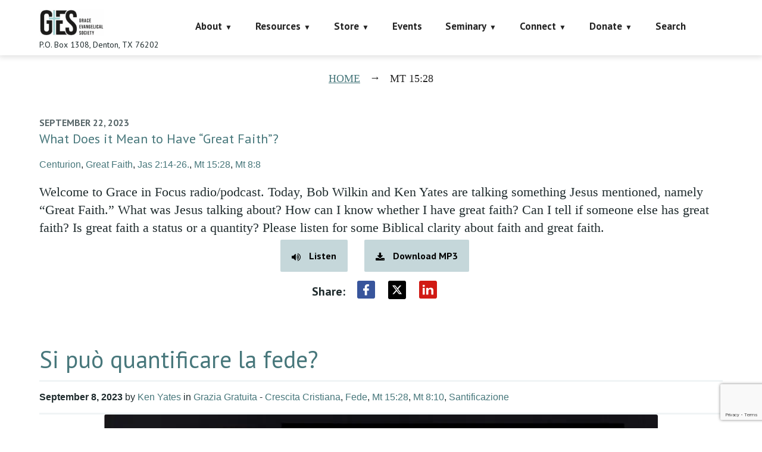

--- FILE ---
content_type: text/html; charset=utf-8
request_url: https://www.google.com/recaptcha/api2/anchor?ar=1&k=6LczY4EUAAAAAANgg4uU_sXgZvsEHNBruLUK1roa&co=aHR0cHM6Ly9mYWl0aGFsb25lLm9yZzo0NDM.&hl=en&v=PoyoqOPhxBO7pBk68S4YbpHZ&size=invisible&anchor-ms=20000&execute-ms=30000&cb=yptyyvoqovv3
body_size: 48770
content:
<!DOCTYPE HTML><html dir="ltr" lang="en"><head><meta http-equiv="Content-Type" content="text/html; charset=UTF-8">
<meta http-equiv="X-UA-Compatible" content="IE=edge">
<title>reCAPTCHA</title>
<style type="text/css">
/* cyrillic-ext */
@font-face {
  font-family: 'Roboto';
  font-style: normal;
  font-weight: 400;
  font-stretch: 100%;
  src: url(//fonts.gstatic.com/s/roboto/v48/KFO7CnqEu92Fr1ME7kSn66aGLdTylUAMa3GUBHMdazTgWw.woff2) format('woff2');
  unicode-range: U+0460-052F, U+1C80-1C8A, U+20B4, U+2DE0-2DFF, U+A640-A69F, U+FE2E-FE2F;
}
/* cyrillic */
@font-face {
  font-family: 'Roboto';
  font-style: normal;
  font-weight: 400;
  font-stretch: 100%;
  src: url(//fonts.gstatic.com/s/roboto/v48/KFO7CnqEu92Fr1ME7kSn66aGLdTylUAMa3iUBHMdazTgWw.woff2) format('woff2');
  unicode-range: U+0301, U+0400-045F, U+0490-0491, U+04B0-04B1, U+2116;
}
/* greek-ext */
@font-face {
  font-family: 'Roboto';
  font-style: normal;
  font-weight: 400;
  font-stretch: 100%;
  src: url(//fonts.gstatic.com/s/roboto/v48/KFO7CnqEu92Fr1ME7kSn66aGLdTylUAMa3CUBHMdazTgWw.woff2) format('woff2');
  unicode-range: U+1F00-1FFF;
}
/* greek */
@font-face {
  font-family: 'Roboto';
  font-style: normal;
  font-weight: 400;
  font-stretch: 100%;
  src: url(//fonts.gstatic.com/s/roboto/v48/KFO7CnqEu92Fr1ME7kSn66aGLdTylUAMa3-UBHMdazTgWw.woff2) format('woff2');
  unicode-range: U+0370-0377, U+037A-037F, U+0384-038A, U+038C, U+038E-03A1, U+03A3-03FF;
}
/* math */
@font-face {
  font-family: 'Roboto';
  font-style: normal;
  font-weight: 400;
  font-stretch: 100%;
  src: url(//fonts.gstatic.com/s/roboto/v48/KFO7CnqEu92Fr1ME7kSn66aGLdTylUAMawCUBHMdazTgWw.woff2) format('woff2');
  unicode-range: U+0302-0303, U+0305, U+0307-0308, U+0310, U+0312, U+0315, U+031A, U+0326-0327, U+032C, U+032F-0330, U+0332-0333, U+0338, U+033A, U+0346, U+034D, U+0391-03A1, U+03A3-03A9, U+03B1-03C9, U+03D1, U+03D5-03D6, U+03F0-03F1, U+03F4-03F5, U+2016-2017, U+2034-2038, U+203C, U+2040, U+2043, U+2047, U+2050, U+2057, U+205F, U+2070-2071, U+2074-208E, U+2090-209C, U+20D0-20DC, U+20E1, U+20E5-20EF, U+2100-2112, U+2114-2115, U+2117-2121, U+2123-214F, U+2190, U+2192, U+2194-21AE, U+21B0-21E5, U+21F1-21F2, U+21F4-2211, U+2213-2214, U+2216-22FF, U+2308-230B, U+2310, U+2319, U+231C-2321, U+2336-237A, U+237C, U+2395, U+239B-23B7, U+23D0, U+23DC-23E1, U+2474-2475, U+25AF, U+25B3, U+25B7, U+25BD, U+25C1, U+25CA, U+25CC, U+25FB, U+266D-266F, U+27C0-27FF, U+2900-2AFF, U+2B0E-2B11, U+2B30-2B4C, U+2BFE, U+3030, U+FF5B, U+FF5D, U+1D400-1D7FF, U+1EE00-1EEFF;
}
/* symbols */
@font-face {
  font-family: 'Roboto';
  font-style: normal;
  font-weight: 400;
  font-stretch: 100%;
  src: url(//fonts.gstatic.com/s/roboto/v48/KFO7CnqEu92Fr1ME7kSn66aGLdTylUAMaxKUBHMdazTgWw.woff2) format('woff2');
  unicode-range: U+0001-000C, U+000E-001F, U+007F-009F, U+20DD-20E0, U+20E2-20E4, U+2150-218F, U+2190, U+2192, U+2194-2199, U+21AF, U+21E6-21F0, U+21F3, U+2218-2219, U+2299, U+22C4-22C6, U+2300-243F, U+2440-244A, U+2460-24FF, U+25A0-27BF, U+2800-28FF, U+2921-2922, U+2981, U+29BF, U+29EB, U+2B00-2BFF, U+4DC0-4DFF, U+FFF9-FFFB, U+10140-1018E, U+10190-1019C, U+101A0, U+101D0-101FD, U+102E0-102FB, U+10E60-10E7E, U+1D2C0-1D2D3, U+1D2E0-1D37F, U+1F000-1F0FF, U+1F100-1F1AD, U+1F1E6-1F1FF, U+1F30D-1F30F, U+1F315, U+1F31C, U+1F31E, U+1F320-1F32C, U+1F336, U+1F378, U+1F37D, U+1F382, U+1F393-1F39F, U+1F3A7-1F3A8, U+1F3AC-1F3AF, U+1F3C2, U+1F3C4-1F3C6, U+1F3CA-1F3CE, U+1F3D4-1F3E0, U+1F3ED, U+1F3F1-1F3F3, U+1F3F5-1F3F7, U+1F408, U+1F415, U+1F41F, U+1F426, U+1F43F, U+1F441-1F442, U+1F444, U+1F446-1F449, U+1F44C-1F44E, U+1F453, U+1F46A, U+1F47D, U+1F4A3, U+1F4B0, U+1F4B3, U+1F4B9, U+1F4BB, U+1F4BF, U+1F4C8-1F4CB, U+1F4D6, U+1F4DA, U+1F4DF, U+1F4E3-1F4E6, U+1F4EA-1F4ED, U+1F4F7, U+1F4F9-1F4FB, U+1F4FD-1F4FE, U+1F503, U+1F507-1F50B, U+1F50D, U+1F512-1F513, U+1F53E-1F54A, U+1F54F-1F5FA, U+1F610, U+1F650-1F67F, U+1F687, U+1F68D, U+1F691, U+1F694, U+1F698, U+1F6AD, U+1F6B2, U+1F6B9-1F6BA, U+1F6BC, U+1F6C6-1F6CF, U+1F6D3-1F6D7, U+1F6E0-1F6EA, U+1F6F0-1F6F3, U+1F6F7-1F6FC, U+1F700-1F7FF, U+1F800-1F80B, U+1F810-1F847, U+1F850-1F859, U+1F860-1F887, U+1F890-1F8AD, U+1F8B0-1F8BB, U+1F8C0-1F8C1, U+1F900-1F90B, U+1F93B, U+1F946, U+1F984, U+1F996, U+1F9E9, U+1FA00-1FA6F, U+1FA70-1FA7C, U+1FA80-1FA89, U+1FA8F-1FAC6, U+1FACE-1FADC, U+1FADF-1FAE9, U+1FAF0-1FAF8, U+1FB00-1FBFF;
}
/* vietnamese */
@font-face {
  font-family: 'Roboto';
  font-style: normal;
  font-weight: 400;
  font-stretch: 100%;
  src: url(//fonts.gstatic.com/s/roboto/v48/KFO7CnqEu92Fr1ME7kSn66aGLdTylUAMa3OUBHMdazTgWw.woff2) format('woff2');
  unicode-range: U+0102-0103, U+0110-0111, U+0128-0129, U+0168-0169, U+01A0-01A1, U+01AF-01B0, U+0300-0301, U+0303-0304, U+0308-0309, U+0323, U+0329, U+1EA0-1EF9, U+20AB;
}
/* latin-ext */
@font-face {
  font-family: 'Roboto';
  font-style: normal;
  font-weight: 400;
  font-stretch: 100%;
  src: url(//fonts.gstatic.com/s/roboto/v48/KFO7CnqEu92Fr1ME7kSn66aGLdTylUAMa3KUBHMdazTgWw.woff2) format('woff2');
  unicode-range: U+0100-02BA, U+02BD-02C5, U+02C7-02CC, U+02CE-02D7, U+02DD-02FF, U+0304, U+0308, U+0329, U+1D00-1DBF, U+1E00-1E9F, U+1EF2-1EFF, U+2020, U+20A0-20AB, U+20AD-20C0, U+2113, U+2C60-2C7F, U+A720-A7FF;
}
/* latin */
@font-face {
  font-family: 'Roboto';
  font-style: normal;
  font-weight: 400;
  font-stretch: 100%;
  src: url(//fonts.gstatic.com/s/roboto/v48/KFO7CnqEu92Fr1ME7kSn66aGLdTylUAMa3yUBHMdazQ.woff2) format('woff2');
  unicode-range: U+0000-00FF, U+0131, U+0152-0153, U+02BB-02BC, U+02C6, U+02DA, U+02DC, U+0304, U+0308, U+0329, U+2000-206F, U+20AC, U+2122, U+2191, U+2193, U+2212, U+2215, U+FEFF, U+FFFD;
}
/* cyrillic-ext */
@font-face {
  font-family: 'Roboto';
  font-style: normal;
  font-weight: 500;
  font-stretch: 100%;
  src: url(//fonts.gstatic.com/s/roboto/v48/KFO7CnqEu92Fr1ME7kSn66aGLdTylUAMa3GUBHMdazTgWw.woff2) format('woff2');
  unicode-range: U+0460-052F, U+1C80-1C8A, U+20B4, U+2DE0-2DFF, U+A640-A69F, U+FE2E-FE2F;
}
/* cyrillic */
@font-face {
  font-family: 'Roboto';
  font-style: normal;
  font-weight: 500;
  font-stretch: 100%;
  src: url(//fonts.gstatic.com/s/roboto/v48/KFO7CnqEu92Fr1ME7kSn66aGLdTylUAMa3iUBHMdazTgWw.woff2) format('woff2');
  unicode-range: U+0301, U+0400-045F, U+0490-0491, U+04B0-04B1, U+2116;
}
/* greek-ext */
@font-face {
  font-family: 'Roboto';
  font-style: normal;
  font-weight: 500;
  font-stretch: 100%;
  src: url(//fonts.gstatic.com/s/roboto/v48/KFO7CnqEu92Fr1ME7kSn66aGLdTylUAMa3CUBHMdazTgWw.woff2) format('woff2');
  unicode-range: U+1F00-1FFF;
}
/* greek */
@font-face {
  font-family: 'Roboto';
  font-style: normal;
  font-weight: 500;
  font-stretch: 100%;
  src: url(//fonts.gstatic.com/s/roboto/v48/KFO7CnqEu92Fr1ME7kSn66aGLdTylUAMa3-UBHMdazTgWw.woff2) format('woff2');
  unicode-range: U+0370-0377, U+037A-037F, U+0384-038A, U+038C, U+038E-03A1, U+03A3-03FF;
}
/* math */
@font-face {
  font-family: 'Roboto';
  font-style: normal;
  font-weight: 500;
  font-stretch: 100%;
  src: url(//fonts.gstatic.com/s/roboto/v48/KFO7CnqEu92Fr1ME7kSn66aGLdTylUAMawCUBHMdazTgWw.woff2) format('woff2');
  unicode-range: U+0302-0303, U+0305, U+0307-0308, U+0310, U+0312, U+0315, U+031A, U+0326-0327, U+032C, U+032F-0330, U+0332-0333, U+0338, U+033A, U+0346, U+034D, U+0391-03A1, U+03A3-03A9, U+03B1-03C9, U+03D1, U+03D5-03D6, U+03F0-03F1, U+03F4-03F5, U+2016-2017, U+2034-2038, U+203C, U+2040, U+2043, U+2047, U+2050, U+2057, U+205F, U+2070-2071, U+2074-208E, U+2090-209C, U+20D0-20DC, U+20E1, U+20E5-20EF, U+2100-2112, U+2114-2115, U+2117-2121, U+2123-214F, U+2190, U+2192, U+2194-21AE, U+21B0-21E5, U+21F1-21F2, U+21F4-2211, U+2213-2214, U+2216-22FF, U+2308-230B, U+2310, U+2319, U+231C-2321, U+2336-237A, U+237C, U+2395, U+239B-23B7, U+23D0, U+23DC-23E1, U+2474-2475, U+25AF, U+25B3, U+25B7, U+25BD, U+25C1, U+25CA, U+25CC, U+25FB, U+266D-266F, U+27C0-27FF, U+2900-2AFF, U+2B0E-2B11, U+2B30-2B4C, U+2BFE, U+3030, U+FF5B, U+FF5D, U+1D400-1D7FF, U+1EE00-1EEFF;
}
/* symbols */
@font-face {
  font-family: 'Roboto';
  font-style: normal;
  font-weight: 500;
  font-stretch: 100%;
  src: url(//fonts.gstatic.com/s/roboto/v48/KFO7CnqEu92Fr1ME7kSn66aGLdTylUAMaxKUBHMdazTgWw.woff2) format('woff2');
  unicode-range: U+0001-000C, U+000E-001F, U+007F-009F, U+20DD-20E0, U+20E2-20E4, U+2150-218F, U+2190, U+2192, U+2194-2199, U+21AF, U+21E6-21F0, U+21F3, U+2218-2219, U+2299, U+22C4-22C6, U+2300-243F, U+2440-244A, U+2460-24FF, U+25A0-27BF, U+2800-28FF, U+2921-2922, U+2981, U+29BF, U+29EB, U+2B00-2BFF, U+4DC0-4DFF, U+FFF9-FFFB, U+10140-1018E, U+10190-1019C, U+101A0, U+101D0-101FD, U+102E0-102FB, U+10E60-10E7E, U+1D2C0-1D2D3, U+1D2E0-1D37F, U+1F000-1F0FF, U+1F100-1F1AD, U+1F1E6-1F1FF, U+1F30D-1F30F, U+1F315, U+1F31C, U+1F31E, U+1F320-1F32C, U+1F336, U+1F378, U+1F37D, U+1F382, U+1F393-1F39F, U+1F3A7-1F3A8, U+1F3AC-1F3AF, U+1F3C2, U+1F3C4-1F3C6, U+1F3CA-1F3CE, U+1F3D4-1F3E0, U+1F3ED, U+1F3F1-1F3F3, U+1F3F5-1F3F7, U+1F408, U+1F415, U+1F41F, U+1F426, U+1F43F, U+1F441-1F442, U+1F444, U+1F446-1F449, U+1F44C-1F44E, U+1F453, U+1F46A, U+1F47D, U+1F4A3, U+1F4B0, U+1F4B3, U+1F4B9, U+1F4BB, U+1F4BF, U+1F4C8-1F4CB, U+1F4D6, U+1F4DA, U+1F4DF, U+1F4E3-1F4E6, U+1F4EA-1F4ED, U+1F4F7, U+1F4F9-1F4FB, U+1F4FD-1F4FE, U+1F503, U+1F507-1F50B, U+1F50D, U+1F512-1F513, U+1F53E-1F54A, U+1F54F-1F5FA, U+1F610, U+1F650-1F67F, U+1F687, U+1F68D, U+1F691, U+1F694, U+1F698, U+1F6AD, U+1F6B2, U+1F6B9-1F6BA, U+1F6BC, U+1F6C6-1F6CF, U+1F6D3-1F6D7, U+1F6E0-1F6EA, U+1F6F0-1F6F3, U+1F6F7-1F6FC, U+1F700-1F7FF, U+1F800-1F80B, U+1F810-1F847, U+1F850-1F859, U+1F860-1F887, U+1F890-1F8AD, U+1F8B0-1F8BB, U+1F8C0-1F8C1, U+1F900-1F90B, U+1F93B, U+1F946, U+1F984, U+1F996, U+1F9E9, U+1FA00-1FA6F, U+1FA70-1FA7C, U+1FA80-1FA89, U+1FA8F-1FAC6, U+1FACE-1FADC, U+1FADF-1FAE9, U+1FAF0-1FAF8, U+1FB00-1FBFF;
}
/* vietnamese */
@font-face {
  font-family: 'Roboto';
  font-style: normal;
  font-weight: 500;
  font-stretch: 100%;
  src: url(//fonts.gstatic.com/s/roboto/v48/KFO7CnqEu92Fr1ME7kSn66aGLdTylUAMa3OUBHMdazTgWw.woff2) format('woff2');
  unicode-range: U+0102-0103, U+0110-0111, U+0128-0129, U+0168-0169, U+01A0-01A1, U+01AF-01B0, U+0300-0301, U+0303-0304, U+0308-0309, U+0323, U+0329, U+1EA0-1EF9, U+20AB;
}
/* latin-ext */
@font-face {
  font-family: 'Roboto';
  font-style: normal;
  font-weight: 500;
  font-stretch: 100%;
  src: url(//fonts.gstatic.com/s/roboto/v48/KFO7CnqEu92Fr1ME7kSn66aGLdTylUAMa3KUBHMdazTgWw.woff2) format('woff2');
  unicode-range: U+0100-02BA, U+02BD-02C5, U+02C7-02CC, U+02CE-02D7, U+02DD-02FF, U+0304, U+0308, U+0329, U+1D00-1DBF, U+1E00-1E9F, U+1EF2-1EFF, U+2020, U+20A0-20AB, U+20AD-20C0, U+2113, U+2C60-2C7F, U+A720-A7FF;
}
/* latin */
@font-face {
  font-family: 'Roboto';
  font-style: normal;
  font-weight: 500;
  font-stretch: 100%;
  src: url(//fonts.gstatic.com/s/roboto/v48/KFO7CnqEu92Fr1ME7kSn66aGLdTylUAMa3yUBHMdazQ.woff2) format('woff2');
  unicode-range: U+0000-00FF, U+0131, U+0152-0153, U+02BB-02BC, U+02C6, U+02DA, U+02DC, U+0304, U+0308, U+0329, U+2000-206F, U+20AC, U+2122, U+2191, U+2193, U+2212, U+2215, U+FEFF, U+FFFD;
}
/* cyrillic-ext */
@font-face {
  font-family: 'Roboto';
  font-style: normal;
  font-weight: 900;
  font-stretch: 100%;
  src: url(//fonts.gstatic.com/s/roboto/v48/KFO7CnqEu92Fr1ME7kSn66aGLdTylUAMa3GUBHMdazTgWw.woff2) format('woff2');
  unicode-range: U+0460-052F, U+1C80-1C8A, U+20B4, U+2DE0-2DFF, U+A640-A69F, U+FE2E-FE2F;
}
/* cyrillic */
@font-face {
  font-family: 'Roboto';
  font-style: normal;
  font-weight: 900;
  font-stretch: 100%;
  src: url(//fonts.gstatic.com/s/roboto/v48/KFO7CnqEu92Fr1ME7kSn66aGLdTylUAMa3iUBHMdazTgWw.woff2) format('woff2');
  unicode-range: U+0301, U+0400-045F, U+0490-0491, U+04B0-04B1, U+2116;
}
/* greek-ext */
@font-face {
  font-family: 'Roboto';
  font-style: normal;
  font-weight: 900;
  font-stretch: 100%;
  src: url(//fonts.gstatic.com/s/roboto/v48/KFO7CnqEu92Fr1ME7kSn66aGLdTylUAMa3CUBHMdazTgWw.woff2) format('woff2');
  unicode-range: U+1F00-1FFF;
}
/* greek */
@font-face {
  font-family: 'Roboto';
  font-style: normal;
  font-weight: 900;
  font-stretch: 100%;
  src: url(//fonts.gstatic.com/s/roboto/v48/KFO7CnqEu92Fr1ME7kSn66aGLdTylUAMa3-UBHMdazTgWw.woff2) format('woff2');
  unicode-range: U+0370-0377, U+037A-037F, U+0384-038A, U+038C, U+038E-03A1, U+03A3-03FF;
}
/* math */
@font-face {
  font-family: 'Roboto';
  font-style: normal;
  font-weight: 900;
  font-stretch: 100%;
  src: url(//fonts.gstatic.com/s/roboto/v48/KFO7CnqEu92Fr1ME7kSn66aGLdTylUAMawCUBHMdazTgWw.woff2) format('woff2');
  unicode-range: U+0302-0303, U+0305, U+0307-0308, U+0310, U+0312, U+0315, U+031A, U+0326-0327, U+032C, U+032F-0330, U+0332-0333, U+0338, U+033A, U+0346, U+034D, U+0391-03A1, U+03A3-03A9, U+03B1-03C9, U+03D1, U+03D5-03D6, U+03F0-03F1, U+03F4-03F5, U+2016-2017, U+2034-2038, U+203C, U+2040, U+2043, U+2047, U+2050, U+2057, U+205F, U+2070-2071, U+2074-208E, U+2090-209C, U+20D0-20DC, U+20E1, U+20E5-20EF, U+2100-2112, U+2114-2115, U+2117-2121, U+2123-214F, U+2190, U+2192, U+2194-21AE, U+21B0-21E5, U+21F1-21F2, U+21F4-2211, U+2213-2214, U+2216-22FF, U+2308-230B, U+2310, U+2319, U+231C-2321, U+2336-237A, U+237C, U+2395, U+239B-23B7, U+23D0, U+23DC-23E1, U+2474-2475, U+25AF, U+25B3, U+25B7, U+25BD, U+25C1, U+25CA, U+25CC, U+25FB, U+266D-266F, U+27C0-27FF, U+2900-2AFF, U+2B0E-2B11, U+2B30-2B4C, U+2BFE, U+3030, U+FF5B, U+FF5D, U+1D400-1D7FF, U+1EE00-1EEFF;
}
/* symbols */
@font-face {
  font-family: 'Roboto';
  font-style: normal;
  font-weight: 900;
  font-stretch: 100%;
  src: url(//fonts.gstatic.com/s/roboto/v48/KFO7CnqEu92Fr1ME7kSn66aGLdTylUAMaxKUBHMdazTgWw.woff2) format('woff2');
  unicode-range: U+0001-000C, U+000E-001F, U+007F-009F, U+20DD-20E0, U+20E2-20E4, U+2150-218F, U+2190, U+2192, U+2194-2199, U+21AF, U+21E6-21F0, U+21F3, U+2218-2219, U+2299, U+22C4-22C6, U+2300-243F, U+2440-244A, U+2460-24FF, U+25A0-27BF, U+2800-28FF, U+2921-2922, U+2981, U+29BF, U+29EB, U+2B00-2BFF, U+4DC0-4DFF, U+FFF9-FFFB, U+10140-1018E, U+10190-1019C, U+101A0, U+101D0-101FD, U+102E0-102FB, U+10E60-10E7E, U+1D2C0-1D2D3, U+1D2E0-1D37F, U+1F000-1F0FF, U+1F100-1F1AD, U+1F1E6-1F1FF, U+1F30D-1F30F, U+1F315, U+1F31C, U+1F31E, U+1F320-1F32C, U+1F336, U+1F378, U+1F37D, U+1F382, U+1F393-1F39F, U+1F3A7-1F3A8, U+1F3AC-1F3AF, U+1F3C2, U+1F3C4-1F3C6, U+1F3CA-1F3CE, U+1F3D4-1F3E0, U+1F3ED, U+1F3F1-1F3F3, U+1F3F5-1F3F7, U+1F408, U+1F415, U+1F41F, U+1F426, U+1F43F, U+1F441-1F442, U+1F444, U+1F446-1F449, U+1F44C-1F44E, U+1F453, U+1F46A, U+1F47D, U+1F4A3, U+1F4B0, U+1F4B3, U+1F4B9, U+1F4BB, U+1F4BF, U+1F4C8-1F4CB, U+1F4D6, U+1F4DA, U+1F4DF, U+1F4E3-1F4E6, U+1F4EA-1F4ED, U+1F4F7, U+1F4F9-1F4FB, U+1F4FD-1F4FE, U+1F503, U+1F507-1F50B, U+1F50D, U+1F512-1F513, U+1F53E-1F54A, U+1F54F-1F5FA, U+1F610, U+1F650-1F67F, U+1F687, U+1F68D, U+1F691, U+1F694, U+1F698, U+1F6AD, U+1F6B2, U+1F6B9-1F6BA, U+1F6BC, U+1F6C6-1F6CF, U+1F6D3-1F6D7, U+1F6E0-1F6EA, U+1F6F0-1F6F3, U+1F6F7-1F6FC, U+1F700-1F7FF, U+1F800-1F80B, U+1F810-1F847, U+1F850-1F859, U+1F860-1F887, U+1F890-1F8AD, U+1F8B0-1F8BB, U+1F8C0-1F8C1, U+1F900-1F90B, U+1F93B, U+1F946, U+1F984, U+1F996, U+1F9E9, U+1FA00-1FA6F, U+1FA70-1FA7C, U+1FA80-1FA89, U+1FA8F-1FAC6, U+1FACE-1FADC, U+1FADF-1FAE9, U+1FAF0-1FAF8, U+1FB00-1FBFF;
}
/* vietnamese */
@font-face {
  font-family: 'Roboto';
  font-style: normal;
  font-weight: 900;
  font-stretch: 100%;
  src: url(//fonts.gstatic.com/s/roboto/v48/KFO7CnqEu92Fr1ME7kSn66aGLdTylUAMa3OUBHMdazTgWw.woff2) format('woff2');
  unicode-range: U+0102-0103, U+0110-0111, U+0128-0129, U+0168-0169, U+01A0-01A1, U+01AF-01B0, U+0300-0301, U+0303-0304, U+0308-0309, U+0323, U+0329, U+1EA0-1EF9, U+20AB;
}
/* latin-ext */
@font-face {
  font-family: 'Roboto';
  font-style: normal;
  font-weight: 900;
  font-stretch: 100%;
  src: url(//fonts.gstatic.com/s/roboto/v48/KFO7CnqEu92Fr1ME7kSn66aGLdTylUAMa3KUBHMdazTgWw.woff2) format('woff2');
  unicode-range: U+0100-02BA, U+02BD-02C5, U+02C7-02CC, U+02CE-02D7, U+02DD-02FF, U+0304, U+0308, U+0329, U+1D00-1DBF, U+1E00-1E9F, U+1EF2-1EFF, U+2020, U+20A0-20AB, U+20AD-20C0, U+2113, U+2C60-2C7F, U+A720-A7FF;
}
/* latin */
@font-face {
  font-family: 'Roboto';
  font-style: normal;
  font-weight: 900;
  font-stretch: 100%;
  src: url(//fonts.gstatic.com/s/roboto/v48/KFO7CnqEu92Fr1ME7kSn66aGLdTylUAMa3yUBHMdazQ.woff2) format('woff2');
  unicode-range: U+0000-00FF, U+0131, U+0152-0153, U+02BB-02BC, U+02C6, U+02DA, U+02DC, U+0304, U+0308, U+0329, U+2000-206F, U+20AC, U+2122, U+2191, U+2193, U+2212, U+2215, U+FEFF, U+FFFD;
}

</style>
<link rel="stylesheet" type="text/css" href="https://www.gstatic.com/recaptcha/releases/PoyoqOPhxBO7pBk68S4YbpHZ/styles__ltr.css">
<script nonce="xn6qX28NBqY6nGoKI3sISw" type="text/javascript">window['__recaptcha_api'] = 'https://www.google.com/recaptcha/api2/';</script>
<script type="text/javascript" src="https://www.gstatic.com/recaptcha/releases/PoyoqOPhxBO7pBk68S4YbpHZ/recaptcha__en.js" nonce="xn6qX28NBqY6nGoKI3sISw">
      
    </script></head>
<body><div id="rc-anchor-alert" class="rc-anchor-alert"></div>
<input type="hidden" id="recaptcha-token" value="[base64]">
<script type="text/javascript" nonce="xn6qX28NBqY6nGoKI3sISw">
      recaptcha.anchor.Main.init("[\x22ainput\x22,[\x22bgdata\x22,\x22\x22,\[base64]/[base64]/[base64]/[base64]/[base64]/[base64]/[base64]/[base64]/[base64]/[base64]\\u003d\x22,\[base64]\\u003d\x22,\x22E8K0Z8Kjw4MRbcOmw7zDkcOCw7xoYsKqw4XDpwZ4TMK+woTCil7ClcKkSXNoU8OBIsK1w69rCsKvwpQzUXY8w6sjwo81w5/ChSLDmMKHOFIMwpUTw7orwpgRw5xhJsKkacKKVcORwrMgw4o3wrjDgH96wrNPw6nCuBLCuCYLaD9+w4tNGsKVwrDChcO0wo7DrsKLw5EnwoxMw7Zuw4E0w5zCkFTCu8KENsK+Q11/e8KQwqJ/T8OaPBpWacOccQvCuigUwq9yXsK9JF3CrzfCosKeNcO/w6/DlFLDqiHDlQNnOsOJw7LCnUlkRkPCkMKLDMK7w68Qw6thw7HCpcKkDnQhDXl6CsKiRsOSAcOSV8OyWSN/AgJQwpkLGMKufcKHUsOuwovDl8ONw4U0wqvCsTwiw4gGw4vCjcKKXsKjDE8FwpbCpRQIQVFMXAwgw4t5UMO3w4HDkhPDhFnCnEE4IcO+D8KRw6nDssKnRh7DtcKEQnXDjMOrBMOHAjAvN8Ogwp7DssK9woXCoGDDv8OwE8KXw6rDg8K3f8KMEcKow7VeKEcGw4DCkV/Cu8OLYVjDjVrCiEotw4rDkDNRLsK4wpLCs2nCnBB7w481wq3Cl0XChzbDlVbDlMKAFsO9w4VlbsOwA2zDpMOSw6fDsmgGM8OOwprDq3/[base64]/wpTCq28Aw6tWYcOSwpw8wpo0WQV1wpYdFBkfAwnCsMO1w5AKw6/CjlRXFsK6acKrwqlVDj7CqSYMw4cBBcOnwo5tBE/DhMOfwoEuQForwrvCpHwpB18XwqBqasKnS8OcDGxFSMOdHTzDjEDCiyckFw5FW8OEw4bCtUdSw4w4CmoAwr13QUHCvAXCocO0dFFVaMOQDcONwrkiwqbCnMKUZGBqw6jCnFxDwpMdKMO/ZgwwYyI6UcKVw6/DhcO3wrvCvsO6w4drwppCRD7DusKDZWjCqy5PwodfbcKNwrrCu8Kbw5LDqcOiw5AiwqsRw6nDiMKoKcK8wpbDiVJ6RFDCusOew4RCw4cmwpoUwovCqDExagRNDUJTSsODJcOYW8KcwoXCr8KHZsOmw4hMwrVpw604PBXCqhw7QRvCgB/[base64]/[base64]/CpsOITykbWsOhw4zDqMOCw7/Cq8OwHnLDlE/CgcKsd8OZw6lJwonCq8O3wqhmw4J4VRQLw5fCvMOeF8O4w40Xwp/Chn7CsBLCjsOQw5nDlcOoU8KkwpAfwprCjMOWwqBAwoTDhgPDgg7CvUdLwo/ChEvDryBkasOwc8OFw4AOw4rDhMKzE8KZTHMuRMO9w6DDp8O4wo7DtsKGw4jCvMOXJsKKYWLCjmjDqcOzwrLCpcOZw6fCk8KHLMO/w54wX2Z2DmfDpsO/FMOjwrNow75ew6XDmMKgw6YUwqrDnsKAV8OBw7x8w6QnJsKkUhjDuUDCuHkNw4jCh8K7CGHDmwo0M0vCncKIQsKOwpIKwqnCs8KuFyJ6fsOPJEQxe8O6eSHDjAx9wpzCtXU1w4PCjyvDrWNGwpgrw7bDs8OWwqXCigsubMKTb8K3en5QGCfCnU3CksKxw4bDsT9pwo/DhcK+HcOcL8O2AsKOwqzCgmDDi8Okw5puw4JJwpzCliXChhMQF8Ozw7nCj8OVwo0/ZsK6wq3CmcKubB7DmT7DqQTDtU8IamvDr8Odwql3Mn/ChXtZKHgKwoNzw5PCg1JqccOBw5h5ZsKeViIxw5MaccKvw48rwp1wFk5uQsOWwrlpR2zDn8KUMcK+w6YLFMOlwqgufkbDnHXCqTXDiAzDpVFIw4Q/[base64]/wo8owqfDoFMdwp0Aw6/Ct8OtdRvDqWjCvgPCgyshw5bDqWLDmxzDhmfCt8Kfw5rCi2A5ScKdwo/DuAFgwrjDpjDCgBvDmcKdSMK8e1DCosODw4/DrkjDiDEGwrZ8wpLDocKfCcKHccO3e8Otwqd2w4lHwrsmwrY6w4rDu0XDt8KMwo7DkMKPw7HDs8OJwoJiCiXDgnlZw40sHMOwwolJfMOQSTtdwpkUwpt1wqbCn1bDgxLDpE3Dh3M8dxBsKcKafAjCucO9wrchN8OzPcKRw5zDiW/DhsOoW8O7w7UrwrQEHDE4w4drwrsTPsKqV8OsbhdVwoDDpsKLwqvCiMOvJ8O6w5HCiMO4YMKVAU3DsgvDuAjChUjDuMOtwoDDqsOuw5TCjwBgOAgJJsKkwr3DtVV8wrNiXQrDggPDscOXwpfCrjHCiFHCs8OTw5fDpMKtw6nDiCs6WcOGWMKWHGvDphXDmz/DqsOeH2nCqB1Mw79jw47CnsOsV31ew7kmw7vCiz3DpknDlE3DlsOpGV3CtisfZxgTw4c5w77CocK4Vih0w7gUeFApRFIOHyHDuMKVwrHDqw/[base64]/Ci8KowpR/wpLDgcOYZDwywq7CmVTCmMKmwpYDCcOkwqfDiMKcDSrCtMKAY17CqhcMwrnDrg8uw6Fow44kw7Miw5bDmsOqGMK2w5pzbhIMVcOww4QRwo07UwBpEyfDp1TDtU93w4jDgD9LS34+w7Fgw5jDq8OGNMK8w4zDv8KbWcO5O8OGwosYwrTCoEZYwqZ9wqtzVMOpwp/Ch8KhQXPCusKKwqlQJMOlwprDjMKeFcOzwpl+YQjDoBotw73Ck2fDpsOePcKZKCBnwrzCjwEaw7Y9aMKFGHbDgcKqw5MjwqnCrcK6WMOfw7obOMK9BMOtwr0/w5pBw4HChcK+wqRlw4jDuMKbwonDrcK5GMKrw4QnVV1uFsK4DFPCuWDDvRDCjcKwXXYEwqNzw5kmw5/[base64]/DskPDtsKOZsOmwqTCtn7Dt8KVwq7CpEAjwoPCh2PDq8Omwq5LT8KTLMOhw6/CqlZlCMKfw6VhD8OBw6J3woJheUN1wqDDkcOzwrAzS8Ogw5jCkBpMS8OxwrQiAMKawoR/BsOUwrLCiGDCv8OLS8OoNA/DlwFKw6rCqhDCr39ow5AgUEtwKiILw7cVUD1nwrPDmCNRYsOeScKcIzl9CgXDg8KMwq5swqXDn2sOw73CnhR3MMK/VsK5dn7Ck2nCrsK3OsKgw7PDjcObHcK6ZMKNKEocw4svwrDCqxcSVcOiwoAawrrCscKqMhXDicOQwpd/MHnClCp6wojDnwLCi8OUecO/[base64]/L8Oqw4HCnGJDChtUw5oKCG/CvcKHwotZwolbwo/Dp8Ouwqcwwo1hwoXDqcKFw4zClUvDvsO7RyxlXVJvwoZ8wodmQcO9w6vDj1UEHRPDhcKTwrtDwrANMsKzw6BOI3PCnCB2wo0wwpbCmgTDsB4dw57DilzCmxvCh8OQw7EuKgEbw7M+P8KsXMOaw6vCrEHClS/[base64]/DuVjCl8Klw45EwqXClQjDrVVsbcOlw7FIwqHCqsKrw77CrUDDksKpw4NDWTHCs8OXw7nCuX/DvMOWwoDDhxfCocK3WsOAJF8UHADDoiLCvcKIbMKKOsKfU3JoTxZfw4oYw7PCrMKLLMOvXMKrw45EdxRbwotgLx/CjDUBbVbCgmfCj8KrwrXDqsO/w4d9elDDj8KkwrfDqHsnw7o+KsKuw7PDlj/[base64]/DhMKqcWzDv8OkwqPCkVoxw4rCosK5UMK4woHDglQIBiDCksKvwr3CmcKaNjNXTRgZTsK2wpDCgcO7w7zCgXrDijfDvMK2w6zDl3o0ScKeX8OYVwxhEcOzw7s3wqIbEW/Dt8KRFTpMMMOlwo7DmzBJw49HMmwzfkbDrnzCosKlwpTDgcOLHhXCkMKlw4LDm8KvMSldH2bCtcOPTULCrQJPwpRdw7Z8HHnDp8Oiw5NRAWtsCMK/[base64]/NsOTwpkjWsO8wolwQMO8woMaw7TCgwLCvQRWJsK5wo/CvcK1w7PDp8O6w7nDlcKaw5DCicKJw4hSw7tIAMOTdMKtw71dw4TCnD5WNW0WLsOnH2crQcKrDn3DowZHC2UOwpzDgsOQw7rCrsO4YMOCQ8OfXlB+wpZwwrjDmQ8PW8KoDnrCgnDDn8KcJWDCtcKpPcOSfV9vGcOHGMO6AFbDmDVjwpE/wqI/[base64]/[base64]/CgnzCoMKkDsK/dHczPAVCGHnDk8OQw78Uw7ZPPg84w6DCo8KxwpXDncKaw7DDkQ1nH8KSNA/Dp1VBw6PCqcKcV8OHw6HCulPDtcK0wrtYDMKdwqnDicONdjxWScOUw73CsFsfYl5Iw5fDjsKNw7cUbm7CosKyw6bDoMKtwqvCihQjw7t7w5DDmhPDrsOFYXFXFEoiw6QAUcKvw5tSXF7DqsKIw4PDsUE8QcKNOcORwqR7wrxvOsKSGR/Dvy4Td8ONw5RfwrBDQ2VVwqwdcHfDtw7ChMK5w7FGT8O6bGrCuMOfw4HCs1jCrsOSw5/DusKsZ8O9fk/CkMKtwqXCihErPUfDoG7Dgh3DmMKUdX1ZWcKSIMO5DXRiJBEtw5JvPQvCmUR9BXFpZcONUB/ClcORw4PCmgQeAMO/YgjChBzDusKfIlBfwrJ3HS7CsmYZwqzDkwrDo8KUQGHChMKdw4cwPMKsC8K4QH/CjTMiwq/[base64]/ClElje8KEw6dgIcORFkYrwo3DjcKhIB9lWsODOsKhw4jCrD3CpCQwOFNXwofCl2XCv2rDpVpoHF9sw53CukPDhcOEw5czw74mW1FYw5sQNVtWHsOOw405w6UDw49awoXDrsK3wpLDrgTDkA/DpcKuSF5zTF7CvcOVwq3ClkrDoml8JCzDtsO5YcKvw5x6ZsKow43DgsKCcsKNRsORwpwSw6J7wqRbw7LCrxbCuw8zE8KJwoJwwq8nbk8YwppmwqbDisKYw4HDpXJ1ZMKtw6fCuVZMwpHCo8KufsO5d1bCoALDuSPCkcKrXhvDusOofsOUw4NcDgszdz/DgMO5XRfDnG0QGhlmLWnCqUrDncKhG8O8OsKuSnnDoRPDlDnDtnUcwo0FfMOlX8O+wpnCllg0SUDCocK2aBZbw68vwqMnw7QNXywqw64KMVHCpy7CrV5ww4LCucKOwq9cw7HDtcOiWXQtWsK+dsOiwpJBcMO/[base64]/DvcKgP8KQMXxaDsKfwqhFX8KIw49ow6DCgTvCqcKAbn/[base64]/[base64]/DllE2R8K/O3rDo8KQw7ogw5s+KxEAGsKKYcKpwrrCo8KUw6LDjsOhw7/CgSfDrcKew48BFhbCrRLCt8KxK8OZw7rDm3xBw6DDvBIKw7DDj1fDrhcCRsO/woAiwrZLw7vCm8Opw43Cp1oiYizDgsO+YQNuYcKdw6UVPGnCicOFwojDtABmw6oyaFQdwoBcwqbCp8KNw64PworCj8Oxwpduwos3w6tAKUrDqRp7JwBCw5R+Z3BpJ8KywrjDp1BtQV0CwobDrcKpEgcKPlYUwrTDmcOcwrbCqcOHwotSw7LDlsOBw4tWfsKfw7/Dj8KzwpPCpHpVw73CnMKFT8OhBMKaw4PDi8OQe8OzQWgGXjHCsRQ2wrMvwojDnljDuTTCq8OPw5nDoizDnMOvQxzCqR5iwqkHF8KTKmLDh1LCsihaFcOmBBTChT1Ow77CoCkUw7fCoS7Do3NBwp5DXjg7w5s0wqliWgDDonpBVcO1w5JPwp/[base64]/f8O1woZ1AMKvOMKWw4Zxw7/CkRRjw7YIHcO4w4PDlMOEWMKpcMOtRwHCvcOLRMOpw5JYw5VKZEAfbcK8wobCpHnCqn3DkE/[base64]/wqjCpMOaw4dYTsKwwp8mNwQ+wofCtsOzZg5lXlBowocvwrV0Y8KuWMKlw41XIsKbw6kRw7ljwpTClmQDw51Iw7oII1YwwrTCsGZnZsOcw7p/w6obwqZTRMO/w7DDssKzw4IQKcOuIWPDsy/CqcOxw5bDqnnCimLDpcKuw7DClAXDpS/[base64]/DgcKXwojCkcOtwpjCjh/DmmvCvcKzeDEdf3N/[base64]/[base64]/[base64]/wrwPw7LCnyRww6jCmsK5asOMGE0RcnB0w4HDtSTCgWx/[base64]/[base64]/DmknCsMOmw6xrworClsKpSMKPTErCi8Oaw7bDq8O3XMO8w5bCs8KHwowqwpQ4wr9vwqLCmsOOw5hEwpHDs8KIwovCnxJEHsOsY8O/REzDnWcTw6jDvno0w67DhCl0wrlGw6bCsVnDu2dFAcKPwrRKB8OpAMK9B8KAwrcvw6nCgD/CicO8P3QUKi3Ds2XCqgVqwqxeWsOjHGp8Y8Orwq/CuWFewqt7wrjCm11Nw7rDtDYTVzXCp8O6wrMSZsOew47CpcOBw6hfMGbDmW8JLigkBsOgAWBBQXDCmsOcGDVoPVlVwoHDvsOUwpfDucK/[base64]/[base64]/Du8KOKnHDicKFSB18w5c/w6NCajLCs8ObbmvDtwENMzwsWzoXwopfXznDuAjDksKvFyBiCsKwOsKLwph+VCTDpV3CjC0aw4MuYnzDssKRwrDDvjfDmcO+ecOlw4sNNTxzFizDiTF+w6jDucOsKRLDksKcGiFWPMOcw7/[base64]/[base64]/w4LCkWDDhVjCilsncQwTFQsYwrTCv8OQw7sjw4DCsMOkXh3DicOMXRnChQrDnSvDvTt3w5o0w7HCqzxGw6zCljN+EW/CpCg2RWbDtx8qw7PCvcOTVMOxwqbCqMK3EMKoOMOLw4p4w5ZAwobCtTzCsCUNwo/DliddwrTCvQrDhMO1M8OfZXUqMcO4LBEqwqrCkMOtwrJyacKucGzCqyHDth/CmMK3NyVUf8OfwpHCkCXCnMOSwqjCnUNjUkfCqMOYw7TCmcObwpjCuR1swovDlsK1woMVw70Nwp81RgwZw7/Ck8KsDz7DpsKhYjPCkE/[base64]/DtzUmeMOPwpIXUcO8HjYMwoNCQB/[base64]/[base64]/woojw6nCti0jwpUGwql4HMOUw7lDUcKpPcODwo1Vw6lsOFJnwqkzLMKgw5w8w5nDpXt9w7ppRsKtXwpGwpnCk8OGXcOCwrsbLgcDHMKIKU/Dsh98wrLDt8OyLX3CsxrCucO3JcK0VMKFS8Oowp/[base64]/w6g1w7/[base64]/[base64]/[base64]/Ds8OHV2zDnQs8aRl/wqsOKcOFwr7CgsO6P8KcHxZEPzsBwoBow5bCg8O5AHowRsKQw48Mw7BCbmsPPV/DmsK/byUzWgfDrMOpw6/[base64]/[base64]/w7XDkcOLbMO2w4pSwpELw4RTNsO/[base64]/Ci8K4MDXCmlV/w61oMxtkwqDCicOOBcKwPmLDqsKUdsK3wpXDocOhA8Kdw4vChMOkwpZnw4YUL8O9w4MswqwZJUpYXVFDGsOXSELDu8O7VcO8asKCw40rw7JXZDEpJMOzwpDDlD8pDcKow5/CkcOkwovDhQUywpnCkWIXwrgTw7YDwqnDpsOLwoxwR8K4eQ8LRgrDhBFnw4dyHnNSw5PCqsK9w5jCmW0Yw4/ChMOvb3fDhsOLw7PDvMK6wrDCt3vCocKkEMOsTsK9wpTCs8Onw63CpsKtw5XCrcKWwqNDbC0+wpTDsGTCriBVS8K/[base64]/DjHDDucOwTcKyRWkxw5XDtsONL35wMMK6dylEwrYuwr4lwpEtUsK+NX7CtcKvw54XTcOlTBl/w4kKwprCvQFtQsO9EWjCrcKbKHjCgMOIDjtywrkOw4Q2ecKRw5TCkMOsPsO3fTUZw5zDvcObw5cRcsKbw40yw5TDqgZXYsOEMQ7DqcOrNyDDlWvDr3bCq8K5wqXCicOiAHrCpMOkIgU5wr4iERgvw6QhZVnCnFrDggEyO8O6csKnw4rDhW/DmcOTw5nDinfDom3DtgXCvcKrwoo2w4A5AEVMMcKWwofCghbCocOTwrbClAtPW2lTSCTDqmZ6w7zDrgBOwoFCAnrCm8Ovw43CgsOAdnjCphbCj8KKCsOQY2Uzwr3CssOQwp7DrFw+GcOsJ8OQwoPDhW/CpzvDiHzCizrCsBxfE8KnHVphNSoVwpNOXcO3w7E7ZcKJYzMae2zDnCTCscKkfy3CkVcUPcK+dnfCsMOCdnPDkcObEsOxbiV9w6LDqMO6JhPClMOtLGbDvVpmwpVhwrswwoMcwp5wwpoDeS/[base64]/CocKPwoVzwr9hTi3CsVTCmnnDpXnCv1xUwrpZXiFqKiZ9w7ozBcKKwozDsR7CosO8NjnDgCDDv1DCuEAJMXF+XWofw4R0UMKlZ8Oiw54GSXDCqcOfw5rDgQbDqsKIThpJEjbDocKxwqI/w5ILwqfDkk9MScKDM8KWdnnCqWxuwonDjMKuwpAlwqVnV8Ouw5FJw6cPwrM8a8KTw5/DpsKLBsOWT0XCjDFowpvCnBjDo8K9w5IRWsKrwrHCmSkRNkDDsxhbFkPDn182w6nDjMOVwq9HRhMEXMOywoHDgcOTbMKYw6hvwoIUTMOzwqYybsK4Pkw8MldEwonCgsO8wq7CscKgBxwvw7Y6XsKNTyLCoEXCgMK/wq4iCnQ/wrVgw410F8OUbcOYw6spVn9+Gx/[base64]/wr3DhsKvwpwudMOPCsKHw6giw4o8E8OZwoPDgg/CuCHCqsOcWQbCk8KLH8KTwp3CrWAwBH7DjALCl8Ohw6gtFsO7MsKqwrFBw55/[base64]/KCjCtibClhAJGMKlw7Amw4LDq3Vqw6hHEMKOw6zCq8OTOAbDsyoFwp/CmFR1w65ockLDlibCm8ORw57CnmHChivDiwtyb8K/wprDiMK4w7fChxIHw4/DocKWWHvClMK8w4bCqMOcEjYQwpbCmC4sJHEpw7rDh8OMwqLCqUNvc1TCljnDj8KgXMKYNXQiw6XCtsOgVcKIwrt3wqlGw7/CiRHCq08tYgvDnsKhJsKrw6Rrw4TDi0jDnVdIw63ConnCocOXJ0AACw1FSnvDjHhMw6rDiGnDlMOWw77DslPDtMOZe8KUwqLDnsOUNsO4ITPDuwYHV8OJRGjDh8OpYcKCPMOyw6/CqsKPw5YkwpTCulfCtgJrd1tla1jDoX3DusOsdcOlw43CrsK4wpXCpMOWwqd1dxg7AB4NZCAcb8O0wq/[base64]/DjMOtXGMEw6JCwpB9WMKRDlTChF3DtMKVeQpNQn/DnMOkbnzDrnsGw5l6w48zHSIrFWXCvMKiXnnCisK6U8KuVsO1wrJIRsKASQcOw4/DqS7DvQMYw6QCSh5qw65swpvCvWzDlzUdL0puwqTDiMKqw7cHwrMgKsOgwp8JwpLCu8OEw57DtC/DvMOgw4bCp2QMESPCkcOfw7oHWMODw6xPw4fDpCwaw4kDVhNDK8OZw7F7w5HCpcK4w7Zwa8KpCcOVc8KlEilZw6grw5LCkcOdw5/CvFvDoGw4ezE2w4PDjhc1w5IIKMKdwqZjfMOmHDFhSwcDU8KnwrTCqiYmKMKKwq9cRcOIXsKjwoDDh1knw6/CvsK7wqtLw5Q8R8OYw4/[base64]/DhlPDh2BxYsO9E3vDhiTDlMOQwrbDmglJw6zCosKRwrUIUcK/woXDpi3DqmjDriZuwoLDg2XDs0sqMsK4GMK1wpfCpijDiCPCnsKHwocqw5h0W8OSw4JGw4gjfsKcwq0ND8OwaV9gQMO6KsONbC0aw7EWwr7CoMOMwrpEwrTCpz3DhgFLTCTCiyLCgsKnw45mwpnDvD3CqBUSwpzCvcKfw4DCvBYfwq7DvX/Cn8KTYcK3w5PCnMK7w7zDnlwnwpFAw4LCg8OaIMKrw63ChT80DS5zQ8K5wrsRSykow5tcZ8KTwrHCocOUGi3DvcOxQsKyc8KCFw8Mwp/[base64]/DuVnDvSbCtcKMwp9aGMOJE8K9PizCh8K6W8Opw79BwoLCm0h3wrolN2XDnDB2w4BbYSBrf2nCi8Kwwr7Dg8OVUSx5wqDDtUsVYMKuLi1Fwpx7w5TCnx3CvULDkx/[base64]/Dp8OlP8ODw43DqCbCqMOwahfCjk1Bw7p+wpEbwqRZasKRPF0LWDMew5shFTXDs8KtWsOZwrvDvsKuwplQRirDlF/DgUdTVDDDh8O8G8K9wq9qcMKzCsKqQMK+wrNDSndKVEDCvcKlw59pwr3Cl8Kfw5sKwqB8w4NnPcK/[base64]/[base64]/[base64]/Ch8KnfDVawqjDgsKjNlUbBMOYCWwPwo5Ow7JwIMO7w5PCnhZ1wrohLlbDoD3DlMO4w6IKJMOhbMONwpUoSw/[base64]/CjxjDh8K9wr8rwoHCo8KdCSPCoA8DZMKCwovDjcObwqIkw6xlTMOdw5hVB8OSWMO/woHDji0Bw5rDp8OkUMOdwq9lHUE6woluwrPCh8KrwrjCtzTCmMOnRjbDqcOAwq3DsGE7w4hdwrNPSMK3w4UVwpzCjwY0Zwl7wpbDkGjCh2Uawr4GwrzDssKzU8O4w7A3w7g1QMOvwrw6wo4uwp7CkEnCs8KTwoFfCj0yw51TGV7DvWjDrn1hBDt/[base64]/DpQMSfjTCtMKmVWDCsMOBwo1rPBRhBHXDjHXDtcKcw6zDisKWIsOJw4Ygw4rCvsK5AcONXcOCDUVuw593IMO/[base64]/CizEae8KLw5TClg0tOQzDtCAOQMKuw7DDrMK5dsOWw4J6w6sEwrnCsgRHw6hVNDBvXT5PNsOeD8Oxwp9ywrzDiMKHwqdQLcKdwqBdVMOJwpwxAxYCwqx7w5LCosO/HMOxwrDDv8O/[base64]/wrtSw4Mkwo06cMKpwrLClMOTw7EmTChQXcKOakzCnsK6CcKOw7gww5cew6JWYk8lwrnCpMOFw77Dr1w1w5pmwrklw6YowrbCj0rCuE7DkcKSVk/CoMODZW/CmcO5LXfDi8KSdllSUHdCwpTDhRFYwqRjw6xkw7Yfw6cORTPCj3goDsODw4DCpsOKPcKxQiPCoUYzw4F9wqTClMKsMF17wo/CncKqP0DCgsKCw4LCvjfClsKMwp8IaMKLw4pbZTnDtcKVwrzDlxvCiTDDscOgDmfCocOPWmTDjMKYw5M3wrXDmTZFwpDCtgPDjmrCncKNw6TDt2B/w67Dm8Kaw7DDr3nCvMKvw4DDr8OXasONBAwREcO0R00EHVw9w7Baw4PDsRXCpHLDhMOlGgTDph/CvcOFCMO/wo3CuMO5w6k6w6fDoF7CrWIwaEYfw7zClhnDisOnw6TClcKIacKtw4gRNCNhwpsoQEpaFWZcHsO+ZBjDtcKLcRUCwo5Ow4bDjcKMVcKZbCPCqQxPw686N3DCqE0gfsOWwo/DoDHCmlN7f8KoLwB/w5TDlkQnwoQWXMK9w7vCmsOuPMKAw4nCkWPCpF18w6I2worDgsO1w65sQ8KFwo7DqsKHw6ceHcKBDMOUOlnCvR/CrsKnw75pbsOHM8KuwrQmK8Kcw7PCu1kpw4HCjCHDnVsTGj1lwp8lecKZw5LDo1HDnMKtwobDjigBCMOHYcK2F2jDvR3ChTYPLnnDt0F/O8O/DAvDpMOfw4xBMlXCgkbDgi/[base64]/CmcOwwqcWw6LDucOswqFlIxB5XMOAwq7DjzPDlXrDp8O4Z8KGwonCjVvCu8K5esKOw4wSQTklYMKYw6V5AyrDmsODJMKPw4TDh0o9BiPCoD8awqNdw4LDrizCnzcRwo/[base64]/[base64]/I8K2w4lQwprCjcKFGMOIBAXDhAMwecKXw4YTwqhmw7FZwqJXwqTCmiVSVsKyWsKZwocHwo/CrMOpFMKOTQLDo8K1w7zCtMK1wocSDcKBw6bDgQMGPMKHwoZ9cVtraMOUwrNHElRGw48gwrpPw5/DoMKPw6lSw6hxw7LCgztxesKgw6HDlcKhw5rDlCzCvcKHOVYJw6I5cMKswrFMInvDgU/Cn04Fw6bDjCbDng/ClMKmfcKLwrlhwpDDkHLDpXDCuMKkfyXCvMOoZcKzw6nDv15mDWDCpsOnQ1/CqHd/w6HDi8K2UTzDoMOqwoESwoJdP8O/BMKmYWnCrGzCjhwlwoMDUnvCnMK/w6nCs8OVwqTCvMODw4kKwoZGwojDpcKXwrXCkcKswr0kwoLDhh3Cu0wnw4/DsMO8wq/DosOhwo/CgMKTV2zClsK/I0wNC8KbIcK9XBXCj8Kjw4xsw5zCkMOZwojDnDdaS8K0B8K1wojCs8O+OD3CokZ+wrXDucK6w7fDhsKPwokTw7wHwr7Du8Ohw6rDjsKdXsKrRCXDvMKYAcKHd0XDmcKbA3rCjMOJaU7ChcK3SsO5cMOTwrwKw6gIwpNlwqvDvRnCgsOFB8K+w4/Cp1TDrARjOg/CjwIbe1PDtWXCl0jDqTvDvcK+w65zw77CrcOawqAKw4onUF5gwooNNsOZd8OiA8K1w5IKwrBCwqPCsi/DpcO3fcKCw7XCk8Olw41cHmDClTfCjsOawpjDhXovUiAGwqpeA8OOw7JNUcKjwpRowrsKdMORN1Zxwo3Dq8KyFsORw5YTaQbCjS3Csz7CnSwFAD3DtnjDmMOIMlMGwp92wrXCn25bfBQOZcKRGy/[base64]/CpsKAalLDnMOxwoEdISPCm8KqNcOXN8KZw6XCusKiYAnDvlPCuMKPw7QTwppww41bcF57BxlwwpHCqx/DtTZnQC5uw5UjYiskH8O4Z3ZWw7IZJiAfwq4ZdsKfU8KXfjjDkD/[base64]/Dg8O2KMKbwrrDuMKnNMOewp7CgAlxUm0kfgXCpcO5w4dLLsO2JRtaw4rDk3/DvDbDm1wJT8K/w70CQsKQwqosw4vDhsOYKH7Dj8O9eUPCkjPCjMOnK8Oww4rCh3gqwo/CncOdw5/[base64]/w7ExFShEw63DmV9xwo7DkMKfCMOkw7UMw5Z+w6ENwrt/[base64]/[base64]/CpG3Cjno0NBtuw7wxF3ArwpHCtsKnwpxrw6hXw6XDksKwwosnw54dwrrDhkvCtTrCpcKBwqjDogzCi2rDhMO5wpYgwodLwrUAMMOWwrHDlCoWecK/[base64]/w7tHwpHCoRNaBsKdwodsdyvDhMKlw63DssKWwpFSw5fCp2cYWcKHw7xOYRjDm8KXWMKUwrzDrsK9bcOJb8KFwpZES04uwpnDqiIHS8O6wobCrxgaOsKSwoRtwpIuODEMwp9iPzU6wp9vwqAXeh1LwrbDj8OwwoM2woRqSivDksOHNiHDh8KRMMO/w4XDhxAtY8Khwotjwq4Rw65Mw4hYCEvDrmvDk8KfHcKbw4kQRsO3wqbCpMKCw60JwppcExw+woDCpcOgHjceRSPCucK7w68/w6RvXXMIwq/CjsKHw5HCjGfDrMOuw4waD8OyG1p1Hn4nw7TDky7CmcOCfsKwwo4Gw555w6F/VXHDmmJTIWR0J1LDmQ3DmcOIwrwPwpTCiMKKa8OZw4A2w77CiEXDlTnDpXNCb1NhGcOQHXZwwoTCv08sEMO6w69aY2zDrDthw7sSwq5DNCbCvTchwoHDgMKIwp8qGsKRw7FXUGLDp3dEP1EBwrjCsMKYF04Uwo/Cq8KBwp/CncKlAMKPw5zCgsORw4N6wrHCncKrw5pswpvCmMOuw6XDmCVGw6rClxjDhMKANHvCswPCmi3CjixmUcKzJ3XCrxFqw7JFw4J9wpPDmWUWw58EwqvDh8K+w6JLwp/CtcKGEC4sHsKpb8ODIcKOwpzDgmXCty7CvTodwqjDsnHDmVROR8KLw7/[base64]/QQLDo8KkDijCi3zDm8KHVsORBlV9wqgJQcKGw7vDqipeP8KlIsKJdBfCpMObwqcsw4LDtnnDqsKkwrsZcCg0w47DpsKHwppvw41iM8OURWRZwo7DmMOOAUDDqXHCqixGHcORw6gHTsOEZCFvw5/DgF1KRsKkCsOdw6bDscKVMcKawrTCmRXChMOhVVwebUo9UH3CgCTDpcK1Q8KNKsOvE1XDoUh1dzBrRcOQw6hswq/DkAArW19NDsKAwpNtRTpLZTI/wopSwoRwKkRlUcO1w79ow74CQVc/[base64]/CjMOsGsOuw7jCk8Kxwqd2E1pfOMO4GMOcwqVAPsOMBcKUE8OMwp/CrALDmHPDuMKiwqvCmcKCw75FYsOzwr3DgFIbHhXCrSF+w5luwpQqwqjCklPClsO/w6DCoUtRwp/DusOHDTzDiMOGw45qw6nCs2orwohZwp4Lwql2w43DncKrScOowrFpw4RRK8OpGsOAZnbConTDhcKtUMKIacOswrNfw4kyJsObwqV/wo0Iw5I3CcKzw7HCpcOZA1sbw5wtwqHDgcOYAMObw6LCsMOQwphdwoHDkcK5w7fDjcOLFhQuwppxw6IbKx5Yw4BJAcOJMsOnwq9Qwq54wpLCnsKOwr8iCMKOw6DDrcOIJhvDlsOufjldwoMcKHHCg8OTDMO+wqjDiMKJw4HDtzoCwp/CpcOnwoYLw7vCvRbCnsODwojCosKawqcMOWTCoypcccOhUsKSS8KWMsOeWcO3w4BsJSfDgcO9U8O2Ui1pJ8K3w4Q0w7rCvcKSwpM4w43CrMOF\x22],null,[\x22conf\x22,null,\x226LczY4EUAAAAAANgg4uU_sXgZvsEHNBruLUK1roa\x22,0,null,null,null,1,[21,125,63,73,95,87,41,43,42,83,102,105,109,121],[1017145,420],0,null,null,null,null,0,null,0,null,700,1,null,0,\[base64]/76lBhnEnQkZnOKMAhk\\u003d\x22,0,0,null,null,1,null,0,0,null,null,null,0],\x22https://faithalone.org:443\x22,null,[3,1,1],null,null,null,1,3600,[\x22https://www.google.com/intl/en/policies/privacy/\x22,\x22https://www.google.com/intl/en/policies/terms/\x22],\x22ouqqoplj0OpFT8EnoxESfbp1XIxBTGspoig1wKUW9Qg\\u003d\x22,1,0,null,1,1768746103527,0,0,[94],null,[166,188,232],\x22RC-hrsLI2PiWSpAOQ\x22,null,null,null,null,null,\x220dAFcWeA6sK02Epk7HmD_R9TnVM9U4CmGdCvIx_YnEp8Dq336v2SEOS9_lysVb-RvWP5ydo1m7Anos9qoNUMPklg-9Q-spSbmCMA\x22,1768828903289]");
    </script></body></html>